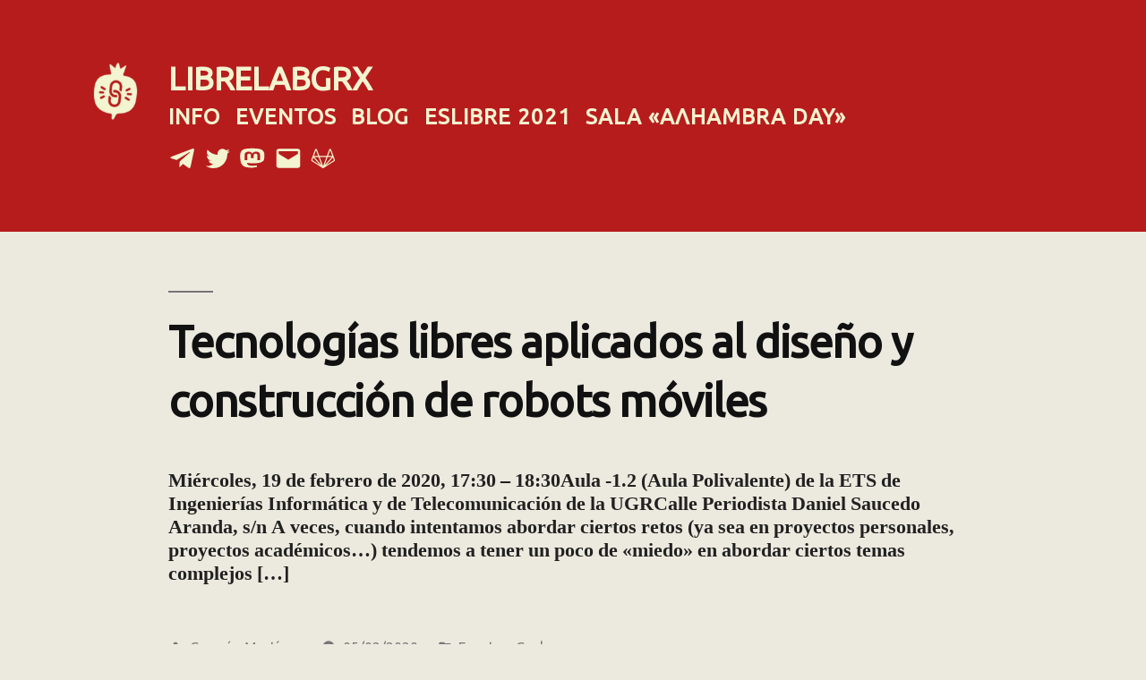

--- FILE ---
content_type: text/html; charset=UTF-8
request_url: https://librelabgrx.cc/tag/microrobotica/
body_size: 16571
content:
<!doctype html>
<html lang="es">
<head>
	<meta charset="UTF-8" />
	<meta name="viewport" content="width=device-width, initial-scale=1" />
	<link rel="profile" href="https://gmpg.org/xfn/11" />
	<title>microrobotica &#8211; LibrelabGRX</title>
<meta name='robots' content='max-image-preview:large' />
<link rel='dns-prefetch' href='//use.fontawesome.com' />
<link rel="alternate" type="application/rss+xml" title="LibrelabGRX &raquo; Feed" href="https://librelabgrx.cc/feed/" />
<link rel="alternate" type="application/rss+xml" title="LibrelabGRX &raquo; Feed de los comentarios" href="https://librelabgrx.cc/comments/feed/" />
<link rel="alternate" type="application/rss+xml" title="LibrelabGRX &raquo; Etiqueta microrobotica del feed" href="https://librelabgrx.cc/tag/microrobotica/feed/" />
<script type="text/javascript">
window._wpemojiSettings = {"baseUrl":"https:\/\/s.w.org\/images\/core\/emoji\/14.0.0\/72x72\/","ext":".png","svgUrl":"https:\/\/s.w.org\/images\/core\/emoji\/14.0.0\/svg\/","svgExt":".svg","source":{"concatemoji":"https:\/\/librelabgrx.cc\/wp-includes\/js\/wp-emoji-release.min.js?ver=6.1.9"}};
/*! This file is auto-generated */
!function(e,a,t){var n,r,o,i=a.createElement("canvas"),p=i.getContext&&i.getContext("2d");function s(e,t){var a=String.fromCharCode,e=(p.clearRect(0,0,i.width,i.height),p.fillText(a.apply(this,e),0,0),i.toDataURL());return p.clearRect(0,0,i.width,i.height),p.fillText(a.apply(this,t),0,0),e===i.toDataURL()}function c(e){var t=a.createElement("script");t.src=e,t.defer=t.type="text/javascript",a.getElementsByTagName("head")[0].appendChild(t)}for(o=Array("flag","emoji"),t.supports={everything:!0,everythingExceptFlag:!0},r=0;r<o.length;r++)t.supports[o[r]]=function(e){if(p&&p.fillText)switch(p.textBaseline="top",p.font="600 32px Arial",e){case"flag":return s([127987,65039,8205,9895,65039],[127987,65039,8203,9895,65039])?!1:!s([55356,56826,55356,56819],[55356,56826,8203,55356,56819])&&!s([55356,57332,56128,56423,56128,56418,56128,56421,56128,56430,56128,56423,56128,56447],[55356,57332,8203,56128,56423,8203,56128,56418,8203,56128,56421,8203,56128,56430,8203,56128,56423,8203,56128,56447]);case"emoji":return!s([129777,127995,8205,129778,127999],[129777,127995,8203,129778,127999])}return!1}(o[r]),t.supports.everything=t.supports.everything&&t.supports[o[r]],"flag"!==o[r]&&(t.supports.everythingExceptFlag=t.supports.everythingExceptFlag&&t.supports[o[r]]);t.supports.everythingExceptFlag=t.supports.everythingExceptFlag&&!t.supports.flag,t.DOMReady=!1,t.readyCallback=function(){t.DOMReady=!0},t.supports.everything||(n=function(){t.readyCallback()},a.addEventListener?(a.addEventListener("DOMContentLoaded",n,!1),e.addEventListener("load",n,!1)):(e.attachEvent("onload",n),a.attachEvent("onreadystatechange",function(){"complete"===a.readyState&&t.readyCallback()})),(e=t.source||{}).concatemoji?c(e.concatemoji):e.wpemoji&&e.twemoji&&(c(e.twemoji),c(e.wpemoji)))}(window,document,window._wpemojiSettings);
</script>
<style type="text/css">
img.wp-smiley,
img.emoji {
	display: inline !important;
	border: none !important;
	box-shadow: none !important;
	height: 1em !important;
	width: 1em !important;
	margin: 0 0.07em !important;
	vertical-align: -0.1em !important;
	background: none !important;
	padding: 0 !important;
}
</style>
	<link rel='stylesheet' id='twb-open-sans-css' href='https://fonts.googleapis.com/css?family=Open+Sans%3A300%2C400%2C500%2C600%2C700%2C800&#038;display=swap&#038;ver=6.1.9' type='text/css' media='all' />
<link rel='stylesheet' id='twbbwg-global-css' href='https://librelabgrx.cc/wp-content/plugins/photo-gallery/booster/assets/css/global.css?ver=1.0.0' type='text/css' media='all' />
<link rel='stylesheet' id='wp-block-library-css' href='https://librelabgrx.cc/wp-includes/css/dist/block-library/style.min.css?ver=6.1.9' type='text/css' media='all' />
<style id='wp-block-library-theme-inline-css' type='text/css'>
.wp-block-audio figcaption{color:#555;font-size:13px;text-align:center}.is-dark-theme .wp-block-audio figcaption{color:hsla(0,0%,100%,.65)}.wp-block-audio{margin:0 0 1em}.wp-block-code{border:1px solid #ccc;border-radius:4px;font-family:Menlo,Consolas,monaco,monospace;padding:.8em 1em}.wp-block-embed figcaption{color:#555;font-size:13px;text-align:center}.is-dark-theme .wp-block-embed figcaption{color:hsla(0,0%,100%,.65)}.wp-block-embed{margin:0 0 1em}.blocks-gallery-caption{color:#555;font-size:13px;text-align:center}.is-dark-theme .blocks-gallery-caption{color:hsla(0,0%,100%,.65)}.wp-block-image figcaption{color:#555;font-size:13px;text-align:center}.is-dark-theme .wp-block-image figcaption{color:hsla(0,0%,100%,.65)}.wp-block-image{margin:0 0 1em}.wp-block-pullquote{border-top:4px solid;border-bottom:4px solid;margin-bottom:1.75em;color:currentColor}.wp-block-pullquote__citation,.wp-block-pullquote cite,.wp-block-pullquote footer{color:currentColor;text-transform:uppercase;font-size:.8125em;font-style:normal}.wp-block-quote{border-left:.25em solid;margin:0 0 1.75em;padding-left:1em}.wp-block-quote cite,.wp-block-quote footer{color:currentColor;font-size:.8125em;position:relative;font-style:normal}.wp-block-quote.has-text-align-right{border-left:none;border-right:.25em solid;padding-left:0;padding-right:1em}.wp-block-quote.has-text-align-center{border:none;padding-left:0}.wp-block-quote.is-large,.wp-block-quote.is-style-large,.wp-block-quote.is-style-plain{border:none}.wp-block-search .wp-block-search__label{font-weight:700}.wp-block-search__button{border:1px solid #ccc;padding:.375em .625em}:where(.wp-block-group.has-background){padding:1.25em 2.375em}.wp-block-separator.has-css-opacity{opacity:.4}.wp-block-separator{border:none;border-bottom:2px solid;margin-left:auto;margin-right:auto}.wp-block-separator.has-alpha-channel-opacity{opacity:1}.wp-block-separator:not(.is-style-wide):not(.is-style-dots){width:100px}.wp-block-separator.has-background:not(.is-style-dots){border-bottom:none;height:1px}.wp-block-separator.has-background:not(.is-style-wide):not(.is-style-dots){height:2px}.wp-block-table{margin:"0 0 1em 0"}.wp-block-table thead{border-bottom:3px solid}.wp-block-table tfoot{border-top:3px solid}.wp-block-table td,.wp-block-table th{word-break:normal}.wp-block-table figcaption{color:#555;font-size:13px;text-align:center}.is-dark-theme .wp-block-table figcaption{color:hsla(0,0%,100%,.65)}.wp-block-video figcaption{color:#555;font-size:13px;text-align:center}.is-dark-theme .wp-block-video figcaption{color:hsla(0,0%,100%,.65)}.wp-block-video{margin:0 0 1em}.wp-block-template-part.has-background{padding:1.25em 2.375em;margin-top:0;margin-bottom:0}
</style>
<link rel='stylesheet' id='classic-theme-styles-css' href='https://librelabgrx.cc/wp-includes/css/classic-themes.min.css?ver=1' type='text/css' media='all' />
<style id='global-styles-inline-css' type='text/css'>
body{--wp--preset--color--black: #000000;--wp--preset--color--cyan-bluish-gray: #abb8c3;--wp--preset--color--white: #FFF;--wp--preset--color--pale-pink: #f78da7;--wp--preset--color--vivid-red: #cf2e2e;--wp--preset--color--luminous-vivid-orange: #ff6900;--wp--preset--color--luminous-vivid-amber: #fcb900;--wp--preset--color--light-green-cyan: #7bdcb5;--wp--preset--color--vivid-green-cyan: #00d084;--wp--preset--color--pale-cyan-blue: #8ed1fc;--wp--preset--color--vivid-cyan-blue: #0693e3;--wp--preset--color--vivid-purple: #9b51e0;--wp--preset--color--primary: #a80000;--wp--preset--color--secondary: #750000;--wp--preset--color--dark-gray: #111;--wp--preset--color--light-gray: #767676;--wp--preset--gradient--vivid-cyan-blue-to-vivid-purple: linear-gradient(135deg,rgba(6,147,227,1) 0%,rgb(155,81,224) 100%);--wp--preset--gradient--light-green-cyan-to-vivid-green-cyan: linear-gradient(135deg,rgb(122,220,180) 0%,rgb(0,208,130) 100%);--wp--preset--gradient--luminous-vivid-amber-to-luminous-vivid-orange: linear-gradient(135deg,rgba(252,185,0,1) 0%,rgba(255,105,0,1) 100%);--wp--preset--gradient--luminous-vivid-orange-to-vivid-red: linear-gradient(135deg,rgba(255,105,0,1) 0%,rgb(207,46,46) 100%);--wp--preset--gradient--very-light-gray-to-cyan-bluish-gray: linear-gradient(135deg,rgb(238,238,238) 0%,rgb(169,184,195) 100%);--wp--preset--gradient--cool-to-warm-spectrum: linear-gradient(135deg,rgb(74,234,220) 0%,rgb(151,120,209) 20%,rgb(207,42,186) 40%,rgb(238,44,130) 60%,rgb(251,105,98) 80%,rgb(254,248,76) 100%);--wp--preset--gradient--blush-light-purple: linear-gradient(135deg,rgb(255,206,236) 0%,rgb(152,150,240) 100%);--wp--preset--gradient--blush-bordeaux: linear-gradient(135deg,rgb(254,205,165) 0%,rgb(254,45,45) 50%,rgb(107,0,62) 100%);--wp--preset--gradient--luminous-dusk: linear-gradient(135deg,rgb(255,203,112) 0%,rgb(199,81,192) 50%,rgb(65,88,208) 100%);--wp--preset--gradient--pale-ocean: linear-gradient(135deg,rgb(255,245,203) 0%,rgb(182,227,212) 50%,rgb(51,167,181) 100%);--wp--preset--gradient--electric-grass: linear-gradient(135deg,rgb(202,248,128) 0%,rgb(113,206,126) 100%);--wp--preset--gradient--midnight: linear-gradient(135deg,rgb(2,3,129) 0%,rgb(40,116,252) 100%);--wp--preset--duotone--dark-grayscale: url('#wp-duotone-dark-grayscale');--wp--preset--duotone--grayscale: url('#wp-duotone-grayscale');--wp--preset--duotone--purple-yellow: url('#wp-duotone-purple-yellow');--wp--preset--duotone--blue-red: url('#wp-duotone-blue-red');--wp--preset--duotone--midnight: url('#wp-duotone-midnight');--wp--preset--duotone--magenta-yellow: url('#wp-duotone-magenta-yellow');--wp--preset--duotone--purple-green: url('#wp-duotone-purple-green');--wp--preset--duotone--blue-orange: url('#wp-duotone-blue-orange');--wp--preset--font-size--small: 19.5px;--wp--preset--font-size--medium: 20px;--wp--preset--font-size--large: 36.5px;--wp--preset--font-size--x-large: 42px;--wp--preset--font-size--normal: 22px;--wp--preset--font-size--huge: 49.5px;--wp--preset--spacing--20: 0.44rem;--wp--preset--spacing--30: 0.67rem;--wp--preset--spacing--40: 1rem;--wp--preset--spacing--50: 1.5rem;--wp--preset--spacing--60: 2.25rem;--wp--preset--spacing--70: 3.38rem;--wp--preset--spacing--80: 5.06rem;}:where(.is-layout-flex){gap: 0.5em;}body .is-layout-flow > .alignleft{float: left;margin-inline-start: 0;margin-inline-end: 2em;}body .is-layout-flow > .alignright{float: right;margin-inline-start: 2em;margin-inline-end: 0;}body .is-layout-flow > .aligncenter{margin-left: auto !important;margin-right: auto !important;}body .is-layout-constrained > .alignleft{float: left;margin-inline-start: 0;margin-inline-end: 2em;}body .is-layout-constrained > .alignright{float: right;margin-inline-start: 2em;margin-inline-end: 0;}body .is-layout-constrained > .aligncenter{margin-left: auto !important;margin-right: auto !important;}body .is-layout-constrained > :where(:not(.alignleft):not(.alignright):not(.alignfull)){max-width: var(--wp--style--global--content-size);margin-left: auto !important;margin-right: auto !important;}body .is-layout-constrained > .alignwide{max-width: var(--wp--style--global--wide-size);}body .is-layout-flex{display: flex;}body .is-layout-flex{flex-wrap: wrap;align-items: center;}body .is-layout-flex > *{margin: 0;}:where(.wp-block-columns.is-layout-flex){gap: 2em;}.has-black-color{color: var(--wp--preset--color--black) !important;}.has-cyan-bluish-gray-color{color: var(--wp--preset--color--cyan-bluish-gray) !important;}.has-white-color{color: var(--wp--preset--color--white) !important;}.has-pale-pink-color{color: var(--wp--preset--color--pale-pink) !important;}.has-vivid-red-color{color: var(--wp--preset--color--vivid-red) !important;}.has-luminous-vivid-orange-color{color: var(--wp--preset--color--luminous-vivid-orange) !important;}.has-luminous-vivid-amber-color{color: var(--wp--preset--color--luminous-vivid-amber) !important;}.has-light-green-cyan-color{color: var(--wp--preset--color--light-green-cyan) !important;}.has-vivid-green-cyan-color{color: var(--wp--preset--color--vivid-green-cyan) !important;}.has-pale-cyan-blue-color{color: var(--wp--preset--color--pale-cyan-blue) !important;}.has-vivid-cyan-blue-color{color: var(--wp--preset--color--vivid-cyan-blue) !important;}.has-vivid-purple-color{color: var(--wp--preset--color--vivid-purple) !important;}.has-black-background-color{background-color: var(--wp--preset--color--black) !important;}.has-cyan-bluish-gray-background-color{background-color: var(--wp--preset--color--cyan-bluish-gray) !important;}.has-white-background-color{background-color: var(--wp--preset--color--white) !important;}.has-pale-pink-background-color{background-color: var(--wp--preset--color--pale-pink) !important;}.has-vivid-red-background-color{background-color: var(--wp--preset--color--vivid-red) !important;}.has-luminous-vivid-orange-background-color{background-color: var(--wp--preset--color--luminous-vivid-orange) !important;}.has-luminous-vivid-amber-background-color{background-color: var(--wp--preset--color--luminous-vivid-amber) !important;}.has-light-green-cyan-background-color{background-color: var(--wp--preset--color--light-green-cyan) !important;}.has-vivid-green-cyan-background-color{background-color: var(--wp--preset--color--vivid-green-cyan) !important;}.has-pale-cyan-blue-background-color{background-color: var(--wp--preset--color--pale-cyan-blue) !important;}.has-vivid-cyan-blue-background-color{background-color: var(--wp--preset--color--vivid-cyan-blue) !important;}.has-vivid-purple-background-color{background-color: var(--wp--preset--color--vivid-purple) !important;}.has-black-border-color{border-color: var(--wp--preset--color--black) !important;}.has-cyan-bluish-gray-border-color{border-color: var(--wp--preset--color--cyan-bluish-gray) !important;}.has-white-border-color{border-color: var(--wp--preset--color--white) !important;}.has-pale-pink-border-color{border-color: var(--wp--preset--color--pale-pink) !important;}.has-vivid-red-border-color{border-color: var(--wp--preset--color--vivid-red) !important;}.has-luminous-vivid-orange-border-color{border-color: var(--wp--preset--color--luminous-vivid-orange) !important;}.has-luminous-vivid-amber-border-color{border-color: var(--wp--preset--color--luminous-vivid-amber) !important;}.has-light-green-cyan-border-color{border-color: var(--wp--preset--color--light-green-cyan) !important;}.has-vivid-green-cyan-border-color{border-color: var(--wp--preset--color--vivid-green-cyan) !important;}.has-pale-cyan-blue-border-color{border-color: var(--wp--preset--color--pale-cyan-blue) !important;}.has-vivid-cyan-blue-border-color{border-color: var(--wp--preset--color--vivid-cyan-blue) !important;}.has-vivid-purple-border-color{border-color: var(--wp--preset--color--vivid-purple) !important;}.has-vivid-cyan-blue-to-vivid-purple-gradient-background{background: var(--wp--preset--gradient--vivid-cyan-blue-to-vivid-purple) !important;}.has-light-green-cyan-to-vivid-green-cyan-gradient-background{background: var(--wp--preset--gradient--light-green-cyan-to-vivid-green-cyan) !important;}.has-luminous-vivid-amber-to-luminous-vivid-orange-gradient-background{background: var(--wp--preset--gradient--luminous-vivid-amber-to-luminous-vivid-orange) !important;}.has-luminous-vivid-orange-to-vivid-red-gradient-background{background: var(--wp--preset--gradient--luminous-vivid-orange-to-vivid-red) !important;}.has-very-light-gray-to-cyan-bluish-gray-gradient-background{background: var(--wp--preset--gradient--very-light-gray-to-cyan-bluish-gray) !important;}.has-cool-to-warm-spectrum-gradient-background{background: var(--wp--preset--gradient--cool-to-warm-spectrum) !important;}.has-blush-light-purple-gradient-background{background: var(--wp--preset--gradient--blush-light-purple) !important;}.has-blush-bordeaux-gradient-background{background: var(--wp--preset--gradient--blush-bordeaux) !important;}.has-luminous-dusk-gradient-background{background: var(--wp--preset--gradient--luminous-dusk) !important;}.has-pale-ocean-gradient-background{background: var(--wp--preset--gradient--pale-ocean) !important;}.has-electric-grass-gradient-background{background: var(--wp--preset--gradient--electric-grass) !important;}.has-midnight-gradient-background{background: var(--wp--preset--gradient--midnight) !important;}.has-small-font-size{font-size: var(--wp--preset--font-size--small) !important;}.has-medium-font-size{font-size: var(--wp--preset--font-size--medium) !important;}.has-large-font-size{font-size: var(--wp--preset--font-size--large) !important;}.has-x-large-font-size{font-size: var(--wp--preset--font-size--x-large) !important;}
.wp-block-navigation a:where(:not(.wp-element-button)){color: inherit;}
:where(.wp-block-columns.is-layout-flex){gap: 2em;}
.wp-block-pullquote{font-size: 1.5em;line-height: 1.6;}
</style>
<link rel='stylesheet' id='bwg_fonts-css' href='https://librelabgrx.cc/wp-content/plugins/photo-gallery/css/bwg-fonts/fonts.css?ver=0.0.1' type='text/css' media='all' />
<link rel='stylesheet' id='sumoselect-css' href='https://librelabgrx.cc/wp-content/plugins/photo-gallery/css/sumoselect.min.css?ver=3.4.6' type='text/css' media='all' />
<link rel='stylesheet' id='mCustomScrollbar-css' href='https://librelabgrx.cc/wp-content/plugins/photo-gallery/css/jquery.mCustomScrollbar.min.css?ver=3.1.5' type='text/css' media='all' />
<link rel='stylesheet' id='bwg_googlefonts-css' href='https://fonts.googleapis.com/css?family=Ubuntu&#038;subset=greek,latin,greek-ext,vietnamese,cyrillic-ext,latin-ext,cyrillic' type='text/css' media='all' />
<link rel='stylesheet' id='bwg_frontend-css' href='https://librelabgrx.cc/wp-content/plugins/photo-gallery/css/styles.min.css?ver=1.8.13' type='text/css' media='all' />
<link rel='stylesheet' id='grids-frontend-css' href='https://librelabgrx.cc/wp-content/plugins/grids/assets/css/frontend.css?ver=1.3.9' type='text/css' media='all' />
<link rel='stylesheet' id='twentynineteen-style-css' href='https://librelabgrx.cc/wp-content/themes/twentynineteen/style.css?ver=1.4' type='text/css' media='all' />
<link rel='stylesheet' id='twentynineteen-print-style-css' href='https://librelabgrx.cc/wp-content/themes/twentynineteen/print.css?ver=1.4' type='text/css' media='print' />
<link rel='stylesheet' id='bfa-font-awesome-css' href='https://use.fontawesome.com/releases/v5.15.4/css/all.css?ver=2.0.3' type='text/css' media='all' />
<link rel='stylesheet' id='bfa-font-awesome-v4-shim-css' href='https://use.fontawesome.com/releases/v5.15.4/css/v4-shims.css?ver=2.0.3' type='text/css' media='all' />
<style id='bfa-font-awesome-v4-shim-inline-css' type='text/css'>

			@font-face {
				font-family: 'FontAwesome';
				src: url('https://use.fontawesome.com/releases/v5.15.4/webfonts/fa-brands-400.eot'),
				url('https://use.fontawesome.com/releases/v5.15.4/webfonts/fa-brands-400.eot?#iefix') format('embedded-opentype'),
				url('https://use.fontawesome.com/releases/v5.15.4/webfonts/fa-brands-400.woff2') format('woff2'),
				url('https://use.fontawesome.com/releases/v5.15.4/webfonts/fa-brands-400.woff') format('woff'),
				url('https://use.fontawesome.com/releases/v5.15.4/webfonts/fa-brands-400.ttf') format('truetype'),
				url('https://use.fontawesome.com/releases/v5.15.4/webfonts/fa-brands-400.svg#fontawesome') format('svg');
			}

			@font-face {
				font-family: 'FontAwesome';
				src: url('https://use.fontawesome.com/releases/v5.15.4/webfonts/fa-solid-900.eot'),
				url('https://use.fontawesome.com/releases/v5.15.4/webfonts/fa-solid-900.eot?#iefix') format('embedded-opentype'),
				url('https://use.fontawesome.com/releases/v5.15.4/webfonts/fa-solid-900.woff2') format('woff2'),
				url('https://use.fontawesome.com/releases/v5.15.4/webfonts/fa-solid-900.woff') format('woff'),
				url('https://use.fontawesome.com/releases/v5.15.4/webfonts/fa-solid-900.ttf') format('truetype'),
				url('https://use.fontawesome.com/releases/v5.15.4/webfonts/fa-solid-900.svg#fontawesome') format('svg');
			}

			@font-face {
				font-family: 'FontAwesome';
				src: url('https://use.fontawesome.com/releases/v5.15.4/webfonts/fa-regular-400.eot'),
				url('https://use.fontawesome.com/releases/v5.15.4/webfonts/fa-regular-400.eot?#iefix') format('embedded-opentype'),
				url('https://use.fontawesome.com/releases/v5.15.4/webfonts/fa-regular-400.woff2') format('woff2'),
				url('https://use.fontawesome.com/releases/v5.15.4/webfonts/fa-regular-400.woff') format('woff'),
				url('https://use.fontawesome.com/releases/v5.15.4/webfonts/fa-regular-400.ttf') format('truetype'),
				url('https://use.fontawesome.com/releases/v5.15.4/webfonts/fa-regular-400.svg#fontawesome') format('svg');
				unicode-range: U+F004-F005,U+F007,U+F017,U+F022,U+F024,U+F02E,U+F03E,U+F044,U+F057-F059,U+F06E,U+F070,U+F075,U+F07B-F07C,U+F080,U+F086,U+F089,U+F094,U+F09D,U+F0A0,U+F0A4-F0A7,U+F0C5,U+F0C7-F0C8,U+F0E0,U+F0EB,U+F0F3,U+F0F8,U+F0FE,U+F111,U+F118-F11A,U+F11C,U+F133,U+F144,U+F146,U+F14A,U+F14D-F14E,U+F150-F152,U+F15B-F15C,U+F164-F165,U+F185-F186,U+F191-F192,U+F1AD,U+F1C1-F1C9,U+F1CD,U+F1D8,U+F1E3,U+F1EA,U+F1F6,U+F1F9,U+F20A,U+F247-F249,U+F24D,U+F254-F25B,U+F25D,U+F267,U+F271-F274,U+F279,U+F28B,U+F28D,U+F2B5-F2B6,U+F2B9,U+F2BB,U+F2BD,U+F2C1-F2C2,U+F2D0,U+F2D2,U+F2DC,U+F2ED,U+F328,U+F358-F35B,U+F3A5,U+F3D1,U+F410,U+F4AD;
			}
		
</style>
<script type='text/javascript' src='https://librelabgrx.cc/wp-includes/js/jquery/jquery.min.js?ver=3.6.1' id='jquery-core-js'></script>
<script type='text/javascript' src='https://librelabgrx.cc/wp-includes/js/jquery/jquery-migrate.min.js?ver=3.3.2' id='jquery-migrate-js'></script>
<script type='text/javascript' src='https://librelabgrx.cc/wp-content/plugins/photo-gallery/booster/assets/js/circle-progress.js?ver=1.2.2' id='twbbwg-circle-js'></script>
<script type='text/javascript' id='twbbwg-global-js-extra'>
/* <![CDATA[ */
var twb = {"nonce":"d81a8ddad4","ajax_url":"https:\/\/librelabgrx.cc\/wp-admin\/admin-ajax.php","plugin_url":"https:\/\/librelabgrx.cc\/wp-content\/plugins\/photo-gallery\/booster","href":"https:\/\/librelabgrx.cc\/wp-admin\/admin.php?page=twbbwg_photo-gallery"};
var twb = {"nonce":"d81a8ddad4","ajax_url":"https:\/\/librelabgrx.cc\/wp-admin\/admin-ajax.php","plugin_url":"https:\/\/librelabgrx.cc\/wp-content\/plugins\/photo-gallery\/booster","href":"https:\/\/librelabgrx.cc\/wp-admin\/admin.php?page=twbbwg_photo-gallery"};
/* ]]> */
</script>
<script type='text/javascript' src='https://librelabgrx.cc/wp-content/plugins/photo-gallery/booster/assets/js/global.js?ver=1.0.0' id='twbbwg-global-js'></script>
<script type='text/javascript' src='https://librelabgrx.cc/wp-content/plugins/photo-gallery/js/jquery.sumoselect.min.js?ver=3.4.6' id='sumoselect-js'></script>
<script type='text/javascript' src='https://librelabgrx.cc/wp-content/plugins/photo-gallery/js/tocca.min.js?ver=2.0.9' id='bwg_mobile-js'></script>
<script type='text/javascript' src='https://librelabgrx.cc/wp-content/plugins/photo-gallery/js/jquery.mCustomScrollbar.concat.min.js?ver=3.1.5' id='mCustomScrollbar-js'></script>
<script type='text/javascript' src='https://librelabgrx.cc/wp-content/plugins/photo-gallery/js/jquery.fullscreen.min.js?ver=0.6.0' id='jquery-fullscreen-js'></script>
<script type='text/javascript' id='bwg_frontend-js-extra'>
/* <![CDATA[ */
var bwg_objectsL10n = {"bwg_field_required":"este campo es obligatorio.","bwg_mail_validation":"Esta no es una direcci\u00f3n de correo electr\u00f3nico v\u00e1lida.","bwg_search_result":"No hay im\u00e1genes que coincidan con tu b\u00fasqueda.","bwg_select_tag":"Seleccionar la etiqueta","bwg_order_by":"Ordenar por","bwg_search":"Buscar","bwg_show_ecommerce":"Mostrar el comercio electr\u00f3nico","bwg_hide_ecommerce":"Ocultar el comercio electr\u00f3nico","bwg_show_comments":"Restaurar","bwg_hide_comments":"Ocultar comentarios","bwg_restore":"Restaurar","bwg_maximize":"Maximizar","bwg_fullscreen":"Pantalla completa","bwg_exit_fullscreen":"Salir de pantalla completa","bwg_search_tag":"BUSCAR...","bwg_tag_no_match":"No se han encontrado etiquetas","bwg_all_tags_selected":"Todas las etiquetas seleccionadas","bwg_tags_selected":"etiqueta seleccionada","play":"Reproducir","pause":"Pausa","is_pro":"","bwg_play":"Reproducir","bwg_pause":"Pausa","bwg_hide_info":"Anterior informaci\u00f3n","bwg_show_info":"Mostrar info","bwg_hide_rating":"Ocultar las valoraciones","bwg_show_rating":"Mostrar la valoraci\u00f3n","ok":"Aceptar","cancel":"Cancelar","select_all":"Seleccionar todo","lazy_load":"0","lazy_loader":"https:\/\/librelabgrx.cc\/wp-content\/plugins\/photo-gallery\/images\/ajax_loader.png","front_ajax":"0","bwg_tag_see_all":"Ver todas las etiquetas","bwg_tag_see_less":"Ver menos etiquetas"};
/* ]]> */
</script>
<script type='text/javascript' src='https://librelabgrx.cc/wp-content/plugins/photo-gallery/js/scripts.min.js?ver=1.8.13' id='bwg_frontend-js'></script>
<link rel="https://api.w.org/" href="https://librelabgrx.cc/wp-json/" /><link rel="alternate" type="application/json" href="https://librelabgrx.cc/wp-json/wp/v2/tags/156" /><link rel="EditURI" type="application/rsd+xml" title="RSD" href="https://librelabgrx.cc/xmlrpc.php?rsd" />
<link rel="wlwmanifest" type="application/wlwmanifest+xml" href="https://librelabgrx.cc/wp-includes/wlwmanifest.xml" />
<meta name="generator" content="WordPress 6.1.9" />

	<style type="text/css" id="custom-theme-colors" >
		
		/*
		 * Set background for:
		 * - featured image :before
		 * - featured image :before
		 * - post thumbmail :before
		 * - post thumbmail :before
		 * - Submenu
		 * - Sticky Post
		 * - buttons
		 * - WP Block Button
		 * - Blocks
		 */
		.image-filters-enabled .site-header.featured-image .site-featured-image:before,
		.image-filters-enabled .site-header.featured-image .site-featured-image:after,
		.image-filters-enabled .entry .post-thumbnail:before,
		.image-filters-enabled .entry .post-thumbnail:after,
		.main-navigation .sub-menu,
		.sticky-post,
		.entry .entry-content .wp-block-button .wp-block-button__link:not(.has-background),
		.entry .button, button, input[type="button"], input[type="reset"], input[type="submit"],
		.entry .entry-content > .has-primary-background-color,
		.entry .entry-content > *[class^="wp-block-"].has-primary-background-color,
		.entry .entry-content > *[class^="wp-block-"] .has-primary-background-color,
		.entry .entry-content > *[class^="wp-block-"].is-style-solid-color,
		.entry .entry-content > *[class^="wp-block-"].is-style-solid-color.has-primary-background-color,
		.entry .entry-content .wp-block-file .wp-block-file__button {
			background-color: hsl( 0, 100%, 33% ); /* base: #0073a8; */
		}

		/*
		 * Set Color for:
		 * - all links
		 * - main navigation links
		 * - Post navigation links
		 * - Post entry meta hover
		 * - Post entry header more-link hover
		 * - main navigation svg
		 * - comment navigation
		 * - Comment edit link hover
		 * - Site Footer Link hover
		 * - Widget links
		 */
		a,
		a:visited,
		.main-navigation .main-menu > li,
		.main-navigation ul.main-menu > li > a,
		.post-navigation .post-title,
		.entry .entry-meta a:hover,
		.entry .entry-footer a:hover,
		.entry .entry-content .more-link:hover,
		.main-navigation .main-menu > li > a + svg,
		.comment .comment-metadata > a:hover,
		.comment .comment-metadata .comment-edit-link:hover,
		#colophon .site-info a:hover,
		.widget a,
		.entry .entry-content .wp-block-button.is-style-outline .wp-block-button__link:not(.has-text-color),
		.entry .entry-content > .has-primary-color,
		.entry .entry-content > *[class^="wp-block-"] .has-primary-color,
		.entry .entry-content > *[class^="wp-block-"].is-style-solid-color blockquote.has-primary-color,
		.entry .entry-content > *[class^="wp-block-"].is-style-solid-color blockquote.has-primary-color p {
			color: hsl( 0, 100%, 33% ); /* base: #0073a8; */
		}

		/*
		 * Set border color for:
		 * wp block quote
		 * :focus
		 */
		blockquote,
		.entry .entry-content blockquote,
		.entry .entry-content .wp-block-quote:not(.is-large),
		.entry .entry-content .wp-block-quote:not(.is-style-large),
		input[type="text"]:focus,
		input[type="email"]:focus,
		input[type="url"]:focus,
		input[type="password"]:focus,
		input[type="search"]:focus,
		input[type="number"]:focus,
		input[type="tel"]:focus,
		input[type="range"]:focus,
		input[type="date"]:focus,
		input[type="month"]:focus,
		input[type="week"]:focus,
		input[type="time"]:focus,
		input[type="datetime"]:focus,
		input[type="datetime-local"]:focus,
		input[type="color"]:focus,
		textarea:focus {
			border-color: hsl( 0, 100%, 33% ); /* base: #0073a8; */
		}

		.gallery-item > div > a:focus {
			box-shadow: 0 0 0 2px hsl( 0, 100%, 33% ); /* base: #0073a8; */
		}

		/* Hover colors */
		a:hover, a:active,
		.main-navigation .main-menu > li > a:hover,
		.main-navigation .main-menu > li > a:hover + svg,
		.post-navigation .nav-links a:hover,
		.post-navigation .nav-links a:hover .post-title,
		.author-bio .author-description .author-link:hover,
		.entry .entry-content > .has-secondary-color,
		.entry .entry-content > *[class^="wp-block-"] .has-secondary-color,
		.entry .entry-content > *[class^="wp-block-"].is-style-solid-color blockquote.has-secondary-color,
		.entry .entry-content > *[class^="wp-block-"].is-style-solid-color blockquote.has-secondary-color p,
		.comment .comment-author .fn a:hover,
		.comment-reply-link:hover,
		.comment-navigation .nav-previous a:hover,
		.comment-navigation .nav-next a:hover,
		#cancel-comment-reply-link:hover,
		.widget a:hover {
			color: hsl( 0, 100%, 23% ); /* base: #005177; */
		}

		.main-navigation .sub-menu > li > a:hover,
		.main-navigation .sub-menu > li > a:focus,
		.main-navigation .sub-menu > li > a:hover:after,
		.main-navigation .sub-menu > li > a:focus:after,
		.main-navigation .sub-menu > li > .menu-item-link-return:hover,
		.main-navigation .sub-menu > li > .menu-item-link-return:focus,
		.main-navigation .sub-menu > li > a:not(.submenu-expand):hover,
		.main-navigation .sub-menu > li > a:not(.submenu-expand):focus,
		.entry .entry-content > .has-secondary-background-color,
		.entry .entry-content > *[class^="wp-block-"].has-secondary-background-color,
		.entry .entry-content > *[class^="wp-block-"] .has-secondary-background-color,
		.entry .entry-content > *[class^="wp-block-"].is-style-solid-color.has-secondary-background-color {
			background-color: hsl( 0, 100%, 23% ); /* base: #005177; */
		}

		/* Text selection colors */
		::selection {
			background-color: hsl( 0, 50%, 90% ); /* base: #005177; */
		}
		::-moz-selection {
			background-color: hsl( 0, 50%, 90% ); /* base: #005177; */
		}	</style>
	<link rel="icon" href="https://librelabgrx.cc/wp-content/uploads/2019/08/favicon-1-150x150.png" sizes="32x32" />
<link rel="icon" href="https://librelabgrx.cc/wp-content/uploads/2019/08/favicon-1.png" sizes="192x192" />
<link rel="apple-touch-icon" href="https://librelabgrx.cc/wp-content/uploads/2019/08/favicon-1.png" />
<meta name="msapplication-TileImage" content="https://librelabgrx.cc/wp-content/uploads/2019/08/favicon-1.png" />
		<style type="text/css" id="wp-custom-css">
			/* ------- Estilos generales ----*/
body {
	background: #eceadf
}

#masthead {
	background: #b71c1c;
}

body.page .entry .entry-content > *,
.entry .entry-summary > * {
    max-width: none;
}

.entry .entry-content > *,
.entry .entry-summary > * {
    max-width: none;
}

.site-header.featured-image .entry-title {
  font-size: 71px;
	line-height: 0.94;
  font-weight: 900;
	text-shadow:none;
	color: #f3f4d0;
}

h2 {
	font-size: 50px;
  font-weight: 900;
  line-height: 1;

}

h3 {
	font-size: 37px;
  font-weight: 600;
  line-height: 1;
}

p {
	color: #212121;
	font-weight:600;line-height:1.2;
}

a, .widget a {
	color: #c92a2a ;
}



.site-header.featured-image .custom-logo-link {
	background: none;
}

.site-header.featured-image .custom-logo-link:hover {
		box-shadow: none;
}
	
.site-title a {
	font-weight: 900;
	font-size: 36px;
	color: #f3f4d0 !important;
	text-transform:uppercase;
	text-shadow:none;
}

.site-description {
	display: none;
}

#menu-principal li a {
	text-transform:uppercase;
	font-weight: 700;
	font-size: 24px;
	color: #f3f4d0;
	letter-spacing: 1px;
	text-shadow:none;
}

#menu-social li a {
		color: #f3f4d0;
}


.site-header.featured-image:after {
	background: #b71c1c;
}


h1:not(.site-title):before, h2:before {
	display: none; /* línea decorativa */
}

/* Home / Header */

@media (max-width: 768px) {
	.site-header.featured-image .entry-title  {font-size: 50px;
	    hyphens: none;
}
}

@media (min-width: 768px) {
		
	.home .site-header.featured-image .site-featured-image {
		margin: 0 calc(10% + 60px);
		margin-bottom: 5%;
	}
	
.site-header.featured-image .site-featured-image .entry-header {	
	margin:0;
	max-width: 550px;
	}
}

/* Home Content */

@media only screen and (min-width: 768px) {
	.home .site-content {
	}
	
	.home .entry-content {
		padding:0;
		margin: 0 calc(10% + 60px);
		max-width:100%;
	}
	
	
}

body.home .si2-home-upcoming {
	border: solid 5px #212121;
	margin-right: 40px;
	padding:24px;
}

.si2-lista-eventos h2 {
	font-size: 20px;
	text-transform:uppercase;
	font-weight: 900;
	margin:0;
	margin-left: 20px;
}

.si2-lista-eventos h3 {
	font-size: 37px;
	margin:0;
	margin-left: 20px;
	margin-top:20px;
	text-decoration: underline;
}

.si2-lista-eventos p {
	margin:0;
	margin-left: 20px;
	margin-top:5px;
	color: #212121;
	font-size: 20px;font-weight: 600;
}

a.si2-more {
	color: #c92a2a;
	text-transform: uppercase;
	font-size:20px;
	font-weight: 700;
}

.home .entry .entry-content a {
	text-decoration:none;
}

.si2-home-get-involved {
	margin-top:48px;
}

.si2-home-get-involved-block h3 {
	margin-bottom: 10px;
}
.si2-home-get-involved-block p {
	margin:0;
}


/* Footer */

@media only screen and (min-width: 768px) {
	#colophon .widget-area {
	margin-left: calc(10% + 60px);
	margin-right: calc(10% + 60px);		
	}
}

.wp-block-tag-cloud a {
	font-family: sans-serif;
}

.site-info {display: none;}
.tagcloud a {font-size: 17px;}

.tagcloud a::before {
	content: '#';
}

/* contenido */

.page-template-default:not(.home) .entry-title {display: none;}

h1.librelabgrx {
	color: #c92a2a;
	width:142px !important;
	text-transform:uppercase;
  font-weight: 900;
  line-height: 0.76;

}

h2 {
	font-size: 37px;
  font-weight: 900;
  line-height: 1.35;

}

h2.librelabgrx {
	color: #c92a2a;
}

h2.librelabgrx.si2-middle  {
font-size: 110px;
	margin-top: -110px;
  line-height: 1;

}

.archive .page-header {margin-bottom: 0;}

.archive .page-header .page-title {display: none;}

.copyleft {
    display: inline-block;
	transform: rotate(180deg);
}

/* -- eventos -- */
span.event-date, span.event-location {color: #777; font-weight:bold;font-size: 0.8rem;}

span.lugar {color: #111;}		</style>
		<style id="sccss">.tg {
  border-collapse: collapse;
  border-spacing: 0;
  border-color: #aaa;
  margin: 0px auto;
}

.tg td {
  font-family: Arial, sans-serif;
  font-size: 14px;
  padding: 10px 5px;
  border-style: solid;
  border-width: 0px;
  overflow: hidden;
  word-break: normal;
  border-top-width: 1px;
  border-bottom-width: 1px;
  border-color: #aaa;
  color: #333;
  background-color: #fff;
}

.tg th {
  font-family: Arial, sans-serif;
  font-size: 14px;
  font-weight: normal;
  padding: 10px 5px;
  border-style: solid;
  border-width: 0px;
  overflow: hidden;
  word-break: normal;
  border-color: #aaa;
  color: #fff;
  background-color: #f38630;
}

.tg .tg-ztna {
  font-weight: bold;
  background-color: #409cff;
  color: #ffffff;
  border-color: #ffffff;
  text-align: center;
  vertical-align: top
}

.tg .tg-00uw {
  font-weight: bold;
  background-color: #9aff99;
  color: #333333;
  border-color: #ffffff;
  text-align: center;
  vertical-align: top
}

.tg .tg-44qx {
  font-weight: bold;
  border-color: #ffffff;
  text-align: center;
  vertical-align: middle
}

.tg .tg-5ydw {
  font-weight: bold;
  border-color: #ffffff;
  text-align: center;
  vertical-align: top;
  position: sticky;
  position: -webkit-sticky;
  top: -1px;
  will-change: transform
}

.tg .tg-2n4e {
  font-weight: bold;
  background-color: #fd6864;
  color: #ffffff;
  border-color: #ffffff;
  text-align: center;
  vertical-align: top
}

.tg .tg-2nsw {
  font-weight: bold;
  background-color: #ffffc7;
  border-color: #ffffff;
  text-align: center;
  vertical-align: middle
}

.tg .tg-aw21 {
  font-weight: bold;
  border-color: #ffffff;
  text-align: center;
  vertical-align: top
}

.tg .tg-txgu {
  font-weight: bold;
  background-color: #fd6864;
  color: #ffffff;
  border-color: #ffffff;
  text-align: center;
  vertical-align: middle
}

.tg .tg-b0es {
  font-weight: bold;
  background-color: #ffffff;
  border-color: #ffffff;
  text-align: center;
  vertical-align: top
}

@media screen and (max-width: 767px) {
  .tg {
    width: auto !important;
  }

  .tg col {
    width: auto !important;
  }

  .tg-wrap {
    overflow-x: auto;
    -webkit-overflow-scrolling: touch;
    margin: auto 0px;
  }
}

/* Create two equal columns that floats next to each other */
.column_index {
  box-sizing: border-box;
  float: left;
	text-align: left;
  width: 50%;
  padding-top: 10px;
	padding-bottom: 10px;
  padding-left: 20px;
  padding-right: 20px;

}

/* Clear floats after the columns */
.row_index:after {
  box-sizing: border-box;
  content: "";
  display: table;
  clear: both;
}</style></head>

<body data-rsssl=1 class="archive tag tag-microrobotica tag-156 wp-custom-logo wp-embed-responsive hfeed">
<svg xmlns="http://www.w3.org/2000/svg" viewBox="0 0 0 0" width="0" height="0" focusable="false" role="none" style="visibility: hidden; position: absolute; left: -9999px; overflow: hidden;" ><defs><filter id="wp-duotone-dark-grayscale"><feColorMatrix color-interpolation-filters="sRGB" type="matrix" values=" .299 .587 .114 0 0 .299 .587 .114 0 0 .299 .587 .114 0 0 .299 .587 .114 0 0 " /><feComponentTransfer color-interpolation-filters="sRGB" ><feFuncR type="table" tableValues="0 0.49803921568627" /><feFuncG type="table" tableValues="0 0.49803921568627" /><feFuncB type="table" tableValues="0 0.49803921568627" /><feFuncA type="table" tableValues="1 1" /></feComponentTransfer><feComposite in2="SourceGraphic" operator="in" /></filter></defs></svg><svg xmlns="http://www.w3.org/2000/svg" viewBox="0 0 0 0" width="0" height="0" focusable="false" role="none" style="visibility: hidden; position: absolute; left: -9999px; overflow: hidden;" ><defs><filter id="wp-duotone-grayscale"><feColorMatrix color-interpolation-filters="sRGB" type="matrix" values=" .299 .587 .114 0 0 .299 .587 .114 0 0 .299 .587 .114 0 0 .299 .587 .114 0 0 " /><feComponentTransfer color-interpolation-filters="sRGB" ><feFuncR type="table" tableValues="0 1" /><feFuncG type="table" tableValues="0 1" /><feFuncB type="table" tableValues="0 1" /><feFuncA type="table" tableValues="1 1" /></feComponentTransfer><feComposite in2="SourceGraphic" operator="in" /></filter></defs></svg><svg xmlns="http://www.w3.org/2000/svg" viewBox="0 0 0 0" width="0" height="0" focusable="false" role="none" style="visibility: hidden; position: absolute; left: -9999px; overflow: hidden;" ><defs><filter id="wp-duotone-purple-yellow"><feColorMatrix color-interpolation-filters="sRGB" type="matrix" values=" .299 .587 .114 0 0 .299 .587 .114 0 0 .299 .587 .114 0 0 .299 .587 .114 0 0 " /><feComponentTransfer color-interpolation-filters="sRGB" ><feFuncR type="table" tableValues="0.54901960784314 0.98823529411765" /><feFuncG type="table" tableValues="0 1" /><feFuncB type="table" tableValues="0.71764705882353 0.25490196078431" /><feFuncA type="table" tableValues="1 1" /></feComponentTransfer><feComposite in2="SourceGraphic" operator="in" /></filter></defs></svg><svg xmlns="http://www.w3.org/2000/svg" viewBox="0 0 0 0" width="0" height="0" focusable="false" role="none" style="visibility: hidden; position: absolute; left: -9999px; overflow: hidden;" ><defs><filter id="wp-duotone-blue-red"><feColorMatrix color-interpolation-filters="sRGB" type="matrix" values=" .299 .587 .114 0 0 .299 .587 .114 0 0 .299 .587 .114 0 0 .299 .587 .114 0 0 " /><feComponentTransfer color-interpolation-filters="sRGB" ><feFuncR type="table" tableValues="0 1" /><feFuncG type="table" tableValues="0 0.27843137254902" /><feFuncB type="table" tableValues="0.5921568627451 0.27843137254902" /><feFuncA type="table" tableValues="1 1" /></feComponentTransfer><feComposite in2="SourceGraphic" operator="in" /></filter></defs></svg><svg xmlns="http://www.w3.org/2000/svg" viewBox="0 0 0 0" width="0" height="0" focusable="false" role="none" style="visibility: hidden; position: absolute; left: -9999px; overflow: hidden;" ><defs><filter id="wp-duotone-midnight"><feColorMatrix color-interpolation-filters="sRGB" type="matrix" values=" .299 .587 .114 0 0 .299 .587 .114 0 0 .299 .587 .114 0 0 .299 .587 .114 0 0 " /><feComponentTransfer color-interpolation-filters="sRGB" ><feFuncR type="table" tableValues="0 0" /><feFuncG type="table" tableValues="0 0.64705882352941" /><feFuncB type="table" tableValues="0 1" /><feFuncA type="table" tableValues="1 1" /></feComponentTransfer><feComposite in2="SourceGraphic" operator="in" /></filter></defs></svg><svg xmlns="http://www.w3.org/2000/svg" viewBox="0 0 0 0" width="0" height="0" focusable="false" role="none" style="visibility: hidden; position: absolute; left: -9999px; overflow: hidden;" ><defs><filter id="wp-duotone-magenta-yellow"><feColorMatrix color-interpolation-filters="sRGB" type="matrix" values=" .299 .587 .114 0 0 .299 .587 .114 0 0 .299 .587 .114 0 0 .299 .587 .114 0 0 " /><feComponentTransfer color-interpolation-filters="sRGB" ><feFuncR type="table" tableValues="0.78039215686275 1" /><feFuncG type="table" tableValues="0 0.94901960784314" /><feFuncB type="table" tableValues="0.35294117647059 0.47058823529412" /><feFuncA type="table" tableValues="1 1" /></feComponentTransfer><feComposite in2="SourceGraphic" operator="in" /></filter></defs></svg><svg xmlns="http://www.w3.org/2000/svg" viewBox="0 0 0 0" width="0" height="0" focusable="false" role="none" style="visibility: hidden; position: absolute; left: -9999px; overflow: hidden;" ><defs><filter id="wp-duotone-purple-green"><feColorMatrix color-interpolation-filters="sRGB" type="matrix" values=" .299 .587 .114 0 0 .299 .587 .114 0 0 .299 .587 .114 0 0 .299 .587 .114 0 0 " /><feComponentTransfer color-interpolation-filters="sRGB" ><feFuncR type="table" tableValues="0.65098039215686 0.40392156862745" /><feFuncG type="table" tableValues="0 1" /><feFuncB type="table" tableValues="0.44705882352941 0.4" /><feFuncA type="table" tableValues="1 1" /></feComponentTransfer><feComposite in2="SourceGraphic" operator="in" /></filter></defs></svg><svg xmlns="http://www.w3.org/2000/svg" viewBox="0 0 0 0" width="0" height="0" focusable="false" role="none" style="visibility: hidden; position: absolute; left: -9999px; overflow: hidden;" ><defs><filter id="wp-duotone-blue-orange"><feColorMatrix color-interpolation-filters="sRGB" type="matrix" values=" .299 .587 .114 0 0 .299 .587 .114 0 0 .299 .587 .114 0 0 .299 .587 .114 0 0 " /><feComponentTransfer color-interpolation-filters="sRGB" ><feFuncR type="table" tableValues="0.098039215686275 1" /><feFuncG type="table" tableValues="0 0.66274509803922" /><feFuncB type="table" tableValues="0.84705882352941 0.41960784313725" /><feFuncA type="table" tableValues="1 1" /></feComponentTransfer><feComposite in2="SourceGraphic" operator="in" /></filter></defs></svg><div id="page" class="site">
	<a class="skip-link screen-reader-text" href="#content">Saltar al contenido</a>

		<header id="masthead" class="site-header">

			<div class="site-branding-container">
				<div class="site-branding">

			<div class="site-logo"><a href="https://librelabgrx.cc/" class="custom-logo-link" rel="home"><img width="190" height="190" src="https://librelabgrx.cc/wp-content/uploads/2019/08/cropped-logo_librelabgrx_amarillo.png" class="custom-logo" alt="LibrelabGRX" decoding="async" srcset="https://librelabgrx.cc/wp-content/uploads/2019/08/cropped-logo_librelabgrx_amarillo.png 190w, https://librelabgrx.cc/wp-content/uploads/2019/08/cropped-logo_librelabgrx_amarillo-150x150.png 150w" sizes="(max-width: 34.9rem) calc(100vw - 2rem), (max-width: 53rem) calc(8 * (100vw / 12)), (min-width: 53rem) calc(6 * (100vw / 12)), 100vw" /></a></div>
								<p class="site-title"><a href="https://librelabgrx.cc/" rel="home">LibrelabGRX</a></p>
			
				<p class="site-description">
				LibrelabGRX: Software, hardware y cultura libre en Granada			</p>
				<nav id="site-navigation" class="main-navigation" aria-label="Menú superior">
			<div class="menu-principal-container"><ul id="menu-principal" class="main-menu"><li id="menu-item-21" class="menu-item menu-item-type-post_type menu-item-object-page menu-item-21"><a href="https://librelabgrx.cc/about/">info</a></li>
<li id="menu-item-297" class="menu-item menu-item-type-post_type menu-item-object-page menu-item-297"><a href="https://librelabgrx.cc/eventos/">Eventos</a></li>
<li id="menu-item-23" class="menu-item menu-item-type-post_type menu-item-object-page current_page_parent menu-item-23"><a href="https://librelabgrx.cc/blog/">Blog</a></li>
<li id="menu-item-495" class="menu-item menu-item-type-custom menu-item-object-custom menu-item-495"><a href="https://eslib.re/2021/">esLibre 2021</a></li>
<li id="menu-item-586" class="menu-item menu-item-type-post_type menu-item-object-page menu-item-586"><a href="https://librelabgrx.cc/alhambra-day-2021/">Sala «Aλhambra Day»</a></li>
</ul></div><div class="main-menu-more"><ul class="main-menu"><li class="menu-item menu-item-has-children"><button class="submenu-expand main-menu-more-toggle is-empty" tabindex="-1" aria-label="More" aria-haspopup="true" aria-expanded="false"><span class="screen-reader-text">Más</span><svg class="svg-icon" width="24" height="24" aria-hidden="true" role="img" focusable="false" width="24" height="24" xmlns="http://www.w3.org/2000/svg"><g fill="none" fill-rule="evenodd"><path d="M0 0h24v24H0z"/><path fill="currentColor" fill-rule="nonzero" d="M12 2c5.52 0 10 4.48 10 10s-4.48 10-10 10S2 17.52 2 12 6.48 2 12 2zM6 14a2 2 0 1 0 0-4 2 2 0 0 0 0 4zm6 0a2 2 0 1 0 0-4 2 2 0 0 0 0 4zm6 0a2 2 0 1 0 0-4 2 2 0 0 0 0 4z"/></g></svg></button><ul class="sub-menu hidden-links"><li id="menu-item--1" class="mobile-parent-nav-menu-item menu-item--1"><button class="menu-item-link-return"><svg class="svg-icon" width="24" height="24" aria-hidden="true" role="img" focusable="false" viewBox="0 0 24 24" version="1.1" xmlns="http://www.w3.org/2000/svg" xmlns:xlink="http://www.w3.org/1999/xlink"><path d="M15.41 7.41L14 6l-6 6 6 6 1.41-1.41L10.83 12z"></path><path d="M0 0h24v24H0z" fill="none"></path></svg>Volver</button></li></ul></li></ul></div>		</nav><!-- #site-navigation -->
				<nav class="social-navigation" aria-label="Menú de enlaces sociales">
			<div class="menu-social-container"><ul id="menu-social" class="social-links-menu"><li id="menu-item-27" class="telegram menu-item menu-item-type-custom menu-item-object-custom menu-item-27"><a href="https://t.me/LibreLabGRX"><span class="screen-reader-text">Telegram</span><svg class="svg-icon" width="26" height="26" aria-hidden="true" role="img" focusable="false" width="24" height="24" viewBox="0 0 24 24" version="1.1" xmlns="http://www.w3.org/2000/svg" role="img" aria-hidden="true" focusable="false"><path d="M 21.582387,5.2671872 18.577774,19.214371 c -0.226679,0.984353 -0.817824,1.229348 -1.657872,0.765608 l -4.578034,-3.32055 -2.209015,2.091203 c -0.2444568,0.24062 -0.4489128,0.441865 -0.9200508,0.441865 l 0.328908,-4.589272 8.4849218,-7.546703 c 0.368909,-0.3237431 -0.08,-0.503114 -0.573365,-0.1793715 L 6.9637869,13.378254 2.4479769,11.987034 C 1.4656991,11.685167 1.4479208,11.020182 2.6524326,10.556442 L 20.31565,3.8584688 c 0.817824,-0.301868 1.533419,0.1793705 1.266737,1.4087184 z"></path></svg></a></li>
<li id="menu-item-26" class="menu-item menu-item-type-custom menu-item-object-custom menu-item-26"><a href="https://twitter.com/LibreLabGRX/"><span class="screen-reader-text">Twitter</span><svg class="svg-icon" width="26" height="26" aria-hidden="true" role="img" focusable="false" viewBox="0 0 24 24" version="1.1" xmlns="http://www.w3.org/2000/svg" xmlns:xlink="http://www.w3.org/1999/xlink"><path d="M22.23,5.924c-0.736,0.326-1.527,0.547-2.357,0.646c0.847-0.508,1.498-1.312,1.804-2.27 c-0.793,0.47-1.671,0.812-2.606,0.996C18.324,4.498,17.257,4,16.077,4c-2.266,0-4.103,1.837-4.103,4.103 c0,0.322,0.036,0.635,0.106,0.935C8.67,8.867,5.647,7.234,3.623,4.751C3.27,5.357,3.067,6.062,3.067,6.814 c0,1.424,0.724,2.679,1.825,3.415c-0.673-0.021-1.305-0.206-1.859-0.513c0,0.017,0,0.034,0,0.052c0,1.988,1.414,3.647,3.292,4.023 c-0.344,0.094-0.707,0.144-1.081,0.144c-0.264,0-0.521-0.026-0.772-0.074c0.522,1.63,2.038,2.816,3.833,2.85 c-1.404,1.1-3.174,1.756-5.096,1.756c-0.331,0-0.658-0.019-0.979-0.057c1.816,1.164,3.973,1.843,6.29,1.843 c7.547,0,11.675-6.252,11.675-11.675c0-0.178-0.004-0.355-0.012-0.531C20.985,7.47,21.68,6.747,22.23,5.924z"></path></svg></a></li>
<li id="menu-item-148" class="menu-item menu-item-type-custom menu-item-object-custom menu-item-148"><a href="https://floss.social/@librelabgrx"><span class="screen-reader-text">Mastodon</span><svg class="svg-icon" width="26" height="26" aria-hidden="true" role="img" focusable="false" width="24" height="24" viewBox="0 0 24 24" version="1.1" xmlns="http://www.w3.org/2000/svg" role="img" aria-hidden="true" focusable="false"><path d="m 22.002293,8.9315618 c 0,-3.5168904 -3.090326,-4.5480787 -3.090326,-4.5480787 -3.032612,-1.0384218 -11.0865742,-1.0275716 -14.0900737,0 0,0 -3.0908158,1.0311883 -3.0908158,4.5480787 0,4.1862602 -0.3201408,9.3856172 5.1237133,10.4602222 1.964982,0.38715 3.6534812,0.470366 5.0121392,0.412475 2.4646,-0.101306 3.847504,-0.654895 3.847504,-0.654895 l -0.08241,-1.335116 c 0,0 -1.761259,0.412475 -3.740798,0.365443 -1.9601252,-0.05069 -4.0260002,-0.159206 -4.3476002,-1.95383 a 4.9738212,3.7101048 0 0 1 -0.04366,-0.502931 c 4.1535782,0.756202 7.6954982,0.329252 8.6704772,0.24242 2.72216,-0.24242 5.09314,-1.49432 5.395339,-2.637673 0.475362,-1.801866 0.43656,-4.3961152 0.43656,-4.3961152 z M 18.358512,13.461557 H 16.096665 V 9.3295626 c 0,-1.7982407 -3.104391,-1.8669892 -3.104391,0.2496614 v 2.261373 h -2.24729 V 9.5788608 c 0,-2.1166506 -3.1044042,-2.0479021 -3.1044042,-0.2496537 V 13.461193 H 5.3738895 c 0,-4.4178299 -0.252225,-5.3513206 0.8929973,-6.3318517 1.256319,-1.045663 3.8717612,-1.1144114 5.0363972,0.2207045 l 0.562678,0.7055527 0.562665,-0.7055527 c 1.16948,-1.3423494 3.789301,-1.259134 5.036397,-0.2207045 1.150079,0.9877646 0.892507,1.9176462 0.892507,6.3318517 z"></path></svg></a></li>
<li id="menu-item-150" class="menu-item menu-item-type-custom menu-item-object-custom menu-item-150"><a href="mailto:info@librelabgrx.cc"><span class="screen-reader-text">E-mail</span><svg class="svg-icon" width="26" height="26" aria-hidden="true" role="img" focusable="false" viewBox="0 0 24 24" version="1.1" xmlns="http://www.w3.org/2000/svg" xmlns:xlink="http://www.w3.org/1999/xlink"><path d="M20,4H4C2.895,4,2,4.895,2,6v12c0,1.105,0.895,2,2,2h16c1.105,0,2-0.895,2-2V6C22,4.895,21.105,4,20,4z M20,8.236l-8,4.882 L4,8.236V6h16V8.236z"></path></svg></a></li>
<li id="menu-item-149" class="menu-item menu-item-type-custom menu-item-object-custom menu-item-149"><a href="https://gitlab.com/librelabgrx"><span class="screen-reader-text">GitLab</span><svg class="svg-icon" width="26" height="26" aria-hidden="true" role="img" focusable="false" width="24" height="24" viewBox="0 0 24 24" version="1.1" xmlns="http://www.w3.org/2000/svg" role="img" aria-hidden="true" focusable="false"><path d="m 21.768207,13.149066 -1.041544,-2.82413 a 0.45223545,0.39908995 0 0 0 -0.0252,-0.07599 L 18.611926,4.5727659 A 0.83066048,0.73304348 0 0 0 17.818756,4.072867 0.81660134,0.72063653 0 0 0 17.034958,4.5768978 L 15.043251,9.9858121 H 8.7570605 L 6.7624208,4.5768978 A 0.81660134,0.72063653 0 0 0 5.9821353,4.072867 h -0.00458 A 0.83300362,0.73511129 0 0 0 5.1867203,4.5774208 L 3.0954299,10.260314 c 0,0.0052 -0.00458,0.0093 -0.00611,0.01451 L 2.0290251,13.14962 a 1.1885825,1.0489036 0 0 0 0.4317319,1.174006 l 9.160698,5.874167 a 0.46863777,0.41356472 0 0 0 0.553578,-0.0029 l 9.162457,-5.871582 a 1.1879967,1.0483866 0 0 0 0.431143,-1.174538 M 8.0756253,10.815717 10.629113,17.751196 4.4993356,10.815717 m 8.6727254,6.937032 2.448634,-6.64909 0.10545,-0.287942 h 3.579222 l -5.545744,6.26964 M 17.827399,5.1090415 19.621696,9.985488 H 16.03017 m -1.290515,0.827128 -1.77906,4.831467 -1.06147,2.877381 -2.8364286,-7.708848 M 5.9737877,5.1090415 7.7715976,9.985488 H 4.1824162 M 3.0119918,13.65432 a 0.2524786,0.222808 0 0 1 -0.091381,-0.249688 l 0.7873117,-2.135027 5.7742054,6.532771 m 11.3047101,-4.148056 -6.470716,4.146502 0.02169,-0.02482 5.75253,-6.506403 0.787313,2.133996 a 0.2524786,0.222808 0 0 1 -0.0908,0.250203"></path></svg></a></li>
</ul></div>		</nav><!-- .social-navigation -->
	</div><!-- .site-branding -->
			</div><!-- .site-branding-container -->

					</header><!-- #masthead -->

	<div id="content" class="site-content">

	<section id="primary" class="content-area">
		<main id="main" class="site-main">

		
			<header class="page-header">
				<h1 class="page-title">Archivos de la etiqueta: <span class="page-description">microrobotica</span></h1>			</header><!-- .page-header -->

			
<article id="post-440" class="post-440 post type-post status-publish format-standard hentry category-eventos category-geek tag-etsiit tag-hashtag tag-luis-miguel-fernandez-espinosa tag-microrobotica tag-robots tag-tecnologias-libres entry">
	<header class="entry-header">
		<h2 class="entry-title"><a href="https://librelabgrx.cc/2020/02/05/tecnologias-libres-aplicados-al-diseno-y-construccion-de-robots-moviles/" rel="bookmark">Tecnologías libres aplicados al diseño y construcción de robots móviles</a></h2>	</header><!-- .entry-header -->

	
	<div class="entry-content">
		<p>Miércoles, 19 de febrero de 2020, 17:30 &#8211; 18:30Aula -1.2 (Aula Polivalente) de la ETS de Ingenierías Informática y de Telecomunicación de la UGRCalle Periodista Daniel Saucedo Aranda, s/n A veces, cuando intentamos abordar ciertos retos (ya sea en proyectos personales, proyectos académicos…) tendemos a tener un poco de «miedo» en abordar ciertos temas complejos [&hellip;]</p>
	</div><!-- .entry-content -->

	<footer class="entry-footer">
		<span class="byline"><svg class="svg-icon" width="16" height="16" aria-hidden="true" role="img" focusable="false" viewBox="0 0 24 24" version="1.1" xmlns="http://www.w3.org/2000/svg" xmlns:xlink="http://www.w3.org/1999/xlink"><path d="M12 12c2.21 0 4-1.79 4-4s-1.79-4-4-4-4 1.79-4 4 1.79 4 4 4zm0 2c-2.67 0-8 1.34-8 4v2h16v-2c0-2.66-5.33-4-8-4z"></path><path d="M0 0h24v24H0z" fill="none"></path></svg><span class="screen-reader-text">Publicado por</span><span class="author vcard"><a class="url fn n" href="https://librelabgrx.cc/author/germaaan/">Germán Martínez</a></span></span><span class="posted-on"><svg class="svg-icon" width="16" height="16" aria-hidden="true" role="img" focusable="false" xmlns="http://www.w3.org/2000/svg" viewBox="0 0 24 24"><defs><path id="a" d="M0 0h24v24H0V0z"></path></defs><clipPath id="b"><use xlink:href="#a" overflow="visible"></use></clipPath><path clip-path="url(#b)" d="M12 2C6.5 2 2 6.5 2 12s4.5 10 10 10 10-4.5 10-10S17.5 2 12 2zm4.2 14.2L11 13V7h1.5v5.2l4.5 2.7-.8 1.3z"></path></svg><a href="https://librelabgrx.cc/2020/02/05/tecnologias-libres-aplicados-al-diseno-y-construccion-de-robots-moviles/" rel="bookmark"><time class="entry-date published" datetime="2020-02-05T13:45:33+01:00">05/02/2020</time><time class="updated" datetime="2020-11-07T22:20:13+01:00">07/11/2020</time></a></span><span class="cat-links"><svg class="svg-icon" width="16" height="16" aria-hidden="true" role="img" focusable="false" xmlns="http://www.w3.org/2000/svg" viewBox="0 0 24 24"><path d="M10 4H4c-1.1 0-1.99.9-1.99 2L2 18c0 1.1.9 2 2 2h16c1.1 0 2-.9 2-2V8c0-1.1-.9-2-2-2h-8l-2-2z"></path><path d="M0 0h24v24H0z" fill="none"></path></svg><span class="screen-reader-text">Publicado en</span><a href="https://librelabgrx.cc/category/eventos/" rel="category tag">Eventos</a>, <a href="https://librelabgrx.cc/category/geek/" rel="category tag">Geek</a></span><span class="tags-links"><svg class="svg-icon" width="16" height="16" aria-hidden="true" role="img" focusable="false" xmlns="http://www.w3.org/2000/svg" viewBox="0 0 24 24"><path d="M21.41 11.58l-9-9C12.05 2.22 11.55 2 11 2H4c-1.1 0-2 .9-2 2v7c0 .55.22 1.05.59 1.42l9 9c.36.36.86.58 1.41.58.55 0 1.05-.22 1.41-.59l7-7c.37-.36.59-.86.59-1.41 0-.55-.23-1.06-.59-1.42zM5.5 7C4.67 7 4 6.33 4 5.5S4.67 4 5.5 4 7 4.67 7 5.5 6.33 7 5.5 7z"></path><path d="M0 0h24v24H0z" fill="none"></path></svg><span class="screen-reader-text">Etiquetas: </span><a href="https://librelabgrx.cc/tag/etsiit/" rel="tag">ETSIIT</a>, <a href="https://librelabgrx.cc/tag/hashtag/" rel="tag">hashtag</a>, <a href="https://librelabgrx.cc/tag/luis-miguel-fernandez-espinosa/" rel="tag">luis miguel fernandez espinosa</a>, <a href="https://librelabgrx.cc/tag/microrobotica/" rel="tag">microrobotica</a>, <a href="https://librelabgrx.cc/tag/robots/" rel="tag">robots</a>, <a href="https://librelabgrx.cc/tag/tecnologias-libres/" rel="tag">tecnologias libres</a></span>	</footer><!-- .entry-footer -->
</article><!-- #post-440 -->
		</main><!-- #main -->
	</section><!-- #primary -->


	</div><!-- #content -->

	<footer id="colophon" class="site-footer">
		
	<aside class="widget-area" role="complementary" aria-label="Pie de página">
							<div class="widget-column footer-widget-1">
					<section id="categories-2" class="widget widget_categories"><h2 class="widget-title">LibreBlog</h2>
			<ul>
					<li class="cat-item cat-item-4"><a href="https://librelabgrx.cc/category/cultura/">Cultura</a>
</li>
	<li class="cat-item cat-item-6"><a href="https://librelabgrx.cc/category/eventos/">Eventos</a>
</li>
	<li class="cat-item cat-item-7"><a href="https://librelabgrx.cc/category/geek/">Geek</a>
</li>
	<li class="cat-item cat-item-1"><a href="https://librelabgrx.cc/category/libre/">Libre</a>
</li>
			</ul>

			</section><section id="tag_cloud-3" class="widget widget_tag_cloud"><h2 class="widget-title">Topics</h2><div class="tagcloud"><a href="https://librelabgrx.cc/tag/albayzin/" class="tag-cloud-link tag-link-165 tag-link-position-1" style="font-size: 8pt;" aria-label="albayzin (1 elemento)">albayzin</a>
<a href="https://librelabgrx.cc/tag/alhambra/" class="tag-cloud-link tag-link-164 tag-link-position-2" style="font-size: 8pt;" aria-label="alhambra (1 elemento)">alhambra</a>
<a href="https://librelabgrx.cc/tag/anna-pena/" class="tag-cloud-link tag-link-134 tag-link-position-3" style="font-size: 8pt;" aria-label="anna peña (1 elemento)">anna peña</a>
<a href="https://librelabgrx.cc/tag/biblioteca-nacional-de-espana/" class="tag-cloud-link tag-link-114 tag-link-position-4" style="font-size: 8pt;" aria-label="Biblioteca Nacional de España (1 elemento)">Biblioteca Nacional de España</a>
<a href="https://librelabgrx.cc/tag/big-data/" class="tag-cloud-link tag-link-129 tag-link-position-5" style="font-size: 13.25pt;" aria-label="big data (2 elementos)">big data</a>
<a href="https://librelabgrx.cc/tag/blink-technologies/" class="tag-cloud-link tag-link-89 tag-link-position-6" style="font-size: 13.25pt;" aria-label="Blink Technologies (2 elementos)">Blink Technologies</a>
<a href="https://librelabgrx.cc/tag/carmen-de-la-victoria/" class="tag-cloud-link tag-link-163 tag-link-position-7" style="font-size: 8pt;" aria-label="carmen de la victoria (1 elemento)">carmen de la victoria</a>
<a href="https://librelabgrx.cc/tag/cultura-libre/" class="tag-cloud-link tag-link-61 tag-link-position-8" style="font-size: 13.25pt;" aria-label="cultura libre (2 elementos)">cultura libre</a>
<a href="https://librelabgrx.cc/tag/daniel-molina/" class="tag-cloud-link tag-link-124 tag-link-position-9" style="font-size: 8pt;" aria-label="Daniel Molina (1 elemento)">Daniel Molina</a>
<a href="https://librelabgrx.cc/tag/data-visualization/" class="tag-cloud-link tag-link-120 tag-link-position-10" style="font-size: 8pt;" aria-label="Data Visualization (1 elemento)">Data Visualization</a>
<a href="https://librelabgrx.cc/tag/dataviz/" class="tag-cloud-link tag-link-119 tag-link-position-11" style="font-size: 8pt;" aria-label="Dataviz (1 elemento)">Dataviz</a>
<a href="https://librelabgrx.cc/tag/domotica/" class="tag-cloud-link tag-link-131 tag-link-position-12" style="font-size: 8pt;" aria-label="domotica (1 elemento)">domotica</a>
<a href="https://librelabgrx.cc/tag/editaton/" class="tag-cloud-link tag-link-116 tag-link-position-13" style="font-size: 8pt;" aria-label="Editatón (1 elemento)">Editatón</a>
<a href="https://librelabgrx.cc/tag/elm/" class="tag-cloud-link tag-link-172 tag-link-position-14" style="font-size: 8pt;" aria-label="elm (1 elemento)">elm</a>
<a href="https://librelabgrx.cc/tag/escritoras/" class="tag-cloud-link tag-link-118 tag-link-position-15" style="font-size: 8pt;" aria-label="escritoras (1 elemento)">escritoras</a>
<a href="https://librelabgrx.cc/tag/eslibre/" class="tag-cloud-link tag-link-168 tag-link-position-16" style="font-size: 8pt;" aria-label="eslibre (1 elemento)">eslibre</a>
<a href="https://librelabgrx.cc/tag/etsiit/" class="tag-cloud-link tag-link-66 tag-link-position-17" style="font-size: 22pt;" aria-label="ETSIIT (5 elementos)">ETSIIT</a>
<a href="https://librelabgrx.cc/tag/gcubo/" class="tag-cloud-link tag-link-110 tag-link-position-18" style="font-size: 13.25pt;" aria-label="GCubo (2 elementos)">GCubo</a>
<a href="https://librelabgrx.cc/tag/gephi/" class="tag-cloud-link tag-link-121 tag-link-position-19" style="font-size: 8pt;" aria-label="Gephi (1 elemento)">Gephi</a>
<a href="https://librelabgrx.cc/tag/granadaai/" class="tag-cloud-link tag-link-130 tag-link-position-20" style="font-size: 13.25pt;" aria-label="granadaai (2 elementos)">granadaai</a>
<a href="https://librelabgrx.cc/tag/granadinos/" class="tag-cloud-link tag-link-139 tag-link-position-21" style="font-size: 8pt;" aria-label="granadinos (1 elemento)">granadinos</a>
<a href="https://librelabgrx.cc/tag/ingenieros/" class="tag-cloud-link tag-link-138 tag-link-position-22" style="font-size: 8pt;" aria-label="ingenieros (1 elemento)">ingenieros</a>
<a href="https://librelabgrx.cc/tag/inteligencia-artifical/" class="tag-cloud-link tag-link-128 tag-link-position-23" style="font-size: 13.25pt;" aria-label="inteligencia artifical (2 elementos)">inteligencia artifical</a>
<a href="https://librelabgrx.cc/tag/internet-de-las-cosas/" class="tag-cloud-link tag-link-133 tag-link-position-24" style="font-size: 8pt;" aria-label="internet de las cosas (1 elemento)">internet de las cosas</a>
<a href="https://librelabgrx.cc/tag/iot/" class="tag-cloud-link tag-link-132 tag-link-position-25" style="font-size: 8pt;" aria-label="iot (1 elemento)">iot</a>
<a href="https://librelabgrx.cc/tag/javier-canton/" class="tag-cloud-link tag-link-93 tag-link-position-26" style="font-size: 13.25pt;" aria-label="Javier Cantón (2 elementos)">Javier Cantón</a>
<a href="https://librelabgrx.cc/tag/juan-carlos-figueroa/" class="tag-cloud-link tag-link-135 tag-link-position-27" style="font-size: 8pt;" aria-label="Juan Carlos Figueroa (1 elemento)">Juan Carlos Figueroa</a>
<a href="https://librelabgrx.cc/tag/julia/" class="tag-cloud-link tag-link-122 tag-link-position-28" style="font-size: 8pt;" aria-label="julia (1 elemento)">julia</a>
<a href="https://librelabgrx.cc/tag/lambda/" class="tag-cloud-link tag-link-167 tag-link-position-29" style="font-size: 8pt;" aria-label="lambda (1 elemento)">lambda</a>
<a href="https://librelabgrx.cc/tag/la-posada/" class="tag-cloud-link tag-link-65 tag-link-position-30" style="font-size: 13.25pt;" aria-label="La Posada (2 elementos)">La Posada</a>
<a href="https://librelabgrx.cc/tag/machine-learning/" class="tag-cloud-link tag-link-86 tag-link-position-31" style="font-size: 13.25pt;" aria-label="Machine Learning (2 elementos)">Machine Learning</a>
<a href="https://librelabgrx.cc/tag/madrid/" class="tag-cloud-link tag-link-162 tag-link-position-32" style="font-size: 8pt;" aria-label="madrid (1 elemento)">madrid</a>
<a href="https://librelabgrx.cc/tag/malaga/" class="tag-cloud-link tag-link-161 tag-link-position-33" style="font-size: 8pt;" aria-label="malaga (1 elemento)">malaga</a>
<a href="https://librelabgrx.cc/tag/malaga-scala-developers/" class="tag-cloud-link tag-link-159 tag-link-position-34" style="font-size: 13.25pt;" aria-label="malaga scala developers (2 elementos)">malaga scala developers</a>
<a href="https://librelabgrx.cc/tag/mes-de-las-escritoras/" class="tag-cloud-link tag-link-115 tag-link-position-35" style="font-size: 8pt;" aria-label="Mes de las Escritoras (1 elemento)">Mes de las Escritoras</a>
<a href="https://librelabgrx.cc/tag/mujeres/" class="tag-cloud-link tag-link-117 tag-link-position-36" style="font-size: 8pt;" aria-label="mujeres (1 elemento)">mujeres</a>
<a href="https://librelabgrx.cc/tag/optiminizacion/" class="tag-cloud-link tag-link-137 tag-link-position-37" style="font-size: 8pt;" aria-label="optiminización (1 elemento)">optiminización</a>
<a href="https://librelabgrx.cc/tag/programacion-funcional/" class="tag-cloud-link tag-link-158 tag-link-position-38" style="font-size: 13.25pt;" aria-label="programacion funcional (2 elementos)">programacion funcional</a>
<a href="https://librelabgrx.cc/tag/programacion-concurrente/" class="tag-cloud-link tag-link-127 tag-link-position-39" style="font-size: 8pt;" aria-label="programación concurrente (1 elemento)">programación concurrente</a>
<a href="https://librelabgrx.cc/tag/scala/" class="tag-cloud-link tag-link-166 tag-link-position-40" style="font-size: 13.25pt;" aria-label="scala (2 elementos)">scala</a>
<a href="https://librelabgrx.cc/tag/scalamad/" class="tag-cloud-link tag-link-160 tag-link-position-41" style="font-size: 8pt;" aria-label="scalamad (1 elemento)">scalamad</a>
<a href="https://librelabgrx.cc/tag/universidad-de-granada/" class="tag-cloud-link tag-link-125 tag-link-position-42" style="font-size: 8pt;" aria-label="Universidad de Granada (1 elemento)">Universidad de Granada</a>
<a href="https://librelabgrx.cc/tag/universidad-distrital-en-colombia/" class="tag-cloud-link tag-link-136 tag-link-position-43" style="font-size: 8pt;" aria-label="Universidad Distrital en Colombia (1 elemento)">Universidad Distrital en Colombia</a>
<a href="https://librelabgrx.cc/tag/victor-diaz/" class="tag-cloud-link tag-link-141 tag-link-position-44" style="font-size: 8pt;" aria-label="Victor Diaz (1 elemento)">Victor Diaz</a>
<a href="https://librelabgrx.cc/tag/wikipedia/" class="tag-cloud-link tag-link-58 tag-link-position-45" style="font-size: 13.25pt;" aria-label="Wikipedia (2 elementos)">Wikipedia</a></div>
</section><section id="media_image-2" class="widget widget_media_image"><img width="122" height="148" src="https://librelabgrx.cc/wp-content/uploads/2019/08/bitmap@3x-247x300.png" class="image wp-image-45  attachment-122x148 size-122x148" alt="" decoding="async" loading="lazy" style="max-width: 100%; height: auto;" srcset="https://librelabgrx.cc/wp-content/uploads/2019/08/bitmap@3x-247x300.png 247w, https://librelabgrx.cc/wp-content/uploads/2019/08/bitmap@3x.png 366w" sizes="(max-width: 34.9rem) calc(100vw - 2rem), (max-width: 53rem) calc(8 * (100vw / 12)), (min-width: 53rem) calc(6 * (100vw / 12)), 100vw" /></section><section id="text-2" class="widget widget_text">			<div class="textwidget"><p><span class="copyleft">©</span> 2022 LibreLabGRX</p>
<p>Esta web funciona gracias a <a href="https://es.wordpress.org/" target="_blank" rel="noopener">WordPress</a> y <a href="https://si2soluciones.es" target="_blank" rel="noopener">Si2 Soluciones</a> con <a href="https://es.wordpress.org/about/license/" target="_blank" rel="noopener">licencia GPLv3</a>.</p>
<p>Contenidos publicados bajo licencia <a href="http://creativecommons.org/licenses/by-sa/4.0/" target="_blank" rel="noopener">CC BY-SA 4.0</a> salvo recursos en los que explícitamente se indique lo contrario.</p>
<p><a href="https://creativecommons.org/licenses/by-sa/4.0/"><img decoding="async" class="image wp-image-192 attachment-medium size-medium" style="max-width: 100%; height: auto;" src="/wp-content/uploads/2019/09/by-sa-300x105.png" sizes="(max-width: 300px) 100vw, 300px" srcset="/wp-content/uploads/2019/09/by-sa-300x105.png 300w, /wp-content/uploads/2019/09/by-sa.png 403w" alt="" width="130" /></a>     <a href="https://www.gnu.org/licenses/gpl-3.0.html"><img decoding="async" class="image wp-image-193 attachment-medium size-medium" style="max-width: 100%; height: auto;" src="/wp-content/uploads/2019/09/gpl-300x149.png" sizes="(max-width: 300px) 100vw, 300px" srcset="/wp-content/uploads/2019/09/gpl-300x149.png 300w, /wp-content/uploads/2019/09/gpl.png 719w" alt="" width="100" /></a></p>
</div>
		</section>					</div>
					</aside><!-- .widget-area -->

		<div class="site-info">
										<a class="site-name" href="https://librelabgrx.cc/" rel="home">LibrelabGRX</a>,
						<a href="https://es.wordpress.org/" class="imprint">
				Funciona gracias a WordPress.			</a>
								</div><!-- .site-info -->
	</footer><!-- #colophon -->

</div><!-- #page -->

<script type='text/javascript' src='https://librelabgrx.cc/wp-content/themes/twentynineteen/js/priority-menu.js?ver=1.1' id='twentynineteen-priority-menu-js'></script>
<script type='text/javascript' src='https://librelabgrx.cc/wp-content/themes/twentynineteen/js/touch-keyboard-navigation.js?ver=1.1' id='twentynineteen-touch-navigation-js'></script>
	<script>
	/(trident|msie)/i.test(navigator.userAgent)&&document.getElementById&&window.addEventListener&&window.addEventListener("hashchange",function(){var t,e=location.hash.substring(1);/^[A-z0-9_-]+$/.test(e)&&(t=document.getElementById(e))&&(/^(?:a|select|input|button|textarea)$/i.test(t.tagName)||(t.tabIndex=-1),t.focus())},!1);
	</script>
	<style>:root{--grids-composer-cols:12;--grids-composer-rows:6;}</style><style id="grids-frontend-inline-css">@media screen and ( max-width:1024px ){.grids-area {--_ga-bg:var(--_ga-bg-tablet);--_ga-mw:var(--_ga-mw-tablet);--_ga-m:var(--_ga-m-tablet);--_ga-p:var(--_ga-p-tablet);--_ga-zi:var(--_ga-zi-tablet);--_ga-d:var(--_ga-d-tablet);}.grids-section {--_gs-bg:var(--_gs-bg-tablet);--_gs-mw:var(--_gs-mw-tablet);--_gs-m:var(--_gs-m-tablet);--_gs-p:var(--_gs-p-tablet);--_gs-bg-expand:var(--_gs-bg-expand-tablet);--_gs-zi:var(--_gs-zi-tablet);--_gs-d:var(--_gs-d-tablet);--_gs-min-height:var(--_gs-min-height-tablet);--_gs-height:var(--_gs-height-tablet);--_gs-gap:var(--_gs-gap-tablet);}}@media screen and ( max-width:768px ){.grids-area {--_ga-bg:var(--_ga-bg-mobile);--_ga-mw:var(--_ga-mw-mobile);--_ga-m:var(--_ga-m-mobile);--_ga-p:var(--_ga-p-mobile);--_ga-zi:var(--_ga-zi-mobile);--_ga-d:var(--_ga-d-mobile);}.grids-section {--_gs-bg:var(--_gs-bg-mobile);--_gs-mw:var(--_gs-mw-mobile);--_gs-m:var(--_gs-m-mobile);--_gs-p:var(--_gs-p-mobile);--_gs-bg-expand:var(--_gs-bg-expand-mobile);--_gs-zi:var(--_gs-zi-mobile);--_gs-d:var(--_gs-d-mobile);--_gs-min-height:var(--_gs-min-height-mobile);--_gs-height:var(--_gs-height-mobile);--_gs-gap:var(--_gs-gap-mobile);}}</style>
</body>
</html>
